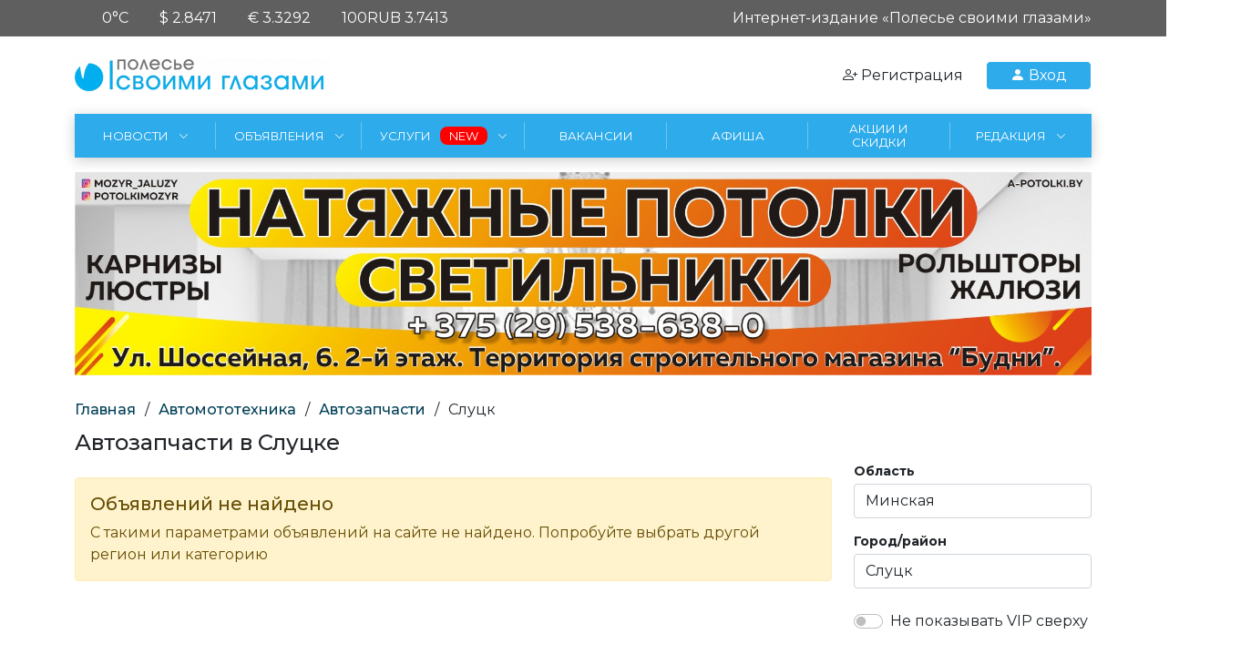

--- FILE ---
content_type: text/html; charset=utf-8
request_url: https://glaza.info/board/avtomototehnika/avtozapchasti/filter/city%7C154
body_size: 15338
content:
<!doctype html>
<html lang="ru" class="no-js">
	<head>
		<meta name="viewport" content="width=device-width, initial-scale=1">
		<title>Автозапчасти в Слуцке. Бесплатные объяыления.</title>
<meta name="charset" content="utf-8">
<meta name="title" content="Автозапчасти в Слуцке. Бесплатные объяыления.">
<meta name="description" content="Бесплатные объявления. Автозапчасти в Слуцке. Объявления о предложении, продаже, обмене, поиске, спросе, покупке на сайте Своими Глазами">
<meta name="keywords" content="">
<meta name="generator" content="DataLife Engine (https://dle-news.ru)">
<link rel="canonical" href="https://glaza.info/board/avtomototehnika/avtozapchasti/filter/city%7C154">
<link rel="alternate" type="application/rss+xml" title="" href="https://glaza.info/board/avtomototehnika/avtozapchasti/rss.xml">
<link rel="search" type="application/opensearchdescription+xml" title="Интернет-портал «Полесье своими глазами» | Бесплатные частные и коммерческие объявления" href="https://glaza.info/index.php?do=opensearch">
<meta property="twitter:card" content="summary">
<meta property="twitter:title" content="Автозапчасти в Слуцке. Бесплатные объяыления.">
<meta property="twitter:description" content="Бесплатные объявления. Автозапчасти в Слуцке. Объявления о предложении, продаже, обмене, поиске, спросе, покупке на сайте Своими Глазами">
<meta property="og:type" content="article">
<meta property="og:site_name" content="Интернет-портал «Полесье своими глазами» | Бесплатные частные и коммерческие объявления">
<meta property="og:title" content="Автозапчасти в Слуцке. Бесплатные объяыления.">
<meta property="og:description" content="Бесплатные объявления. Автозапчасти в Слуцке. Объявления о предложении, продаже, обмене, поиске, спросе, покупке на сайте Своими Глазами">
<link href="/engine/editor/css/default.css?v=1.3.16" rel="stylesheet" type="text/css">
<script src="/engine/classes/js/jquery3.js?v=1.3.16"></script>
<script src="/engine/classes/js/jqueryui3.js?v=1.3.16" defer></script>
<script src="/engine/classes/js/dle_js.js?v=1.3.16" defer></script>
<script type="application/ld+json">{"@context":"https://schema.org","@graph":[{"@type":"BreadcrumbList","@context":"https://schema.org/","itemListElement":[{"@type":"ListItem","position":1,"item":{"@id":"https://glaza.info/","name":"Главная"}},{"@type":"ListItem","position":2,"item":{"@id":"https://glaza.info/board/avtomototehnika/","name":"Автомототехника"}},{"@type":"ListItem","position":3,"item":{"@id":"https://glaza.info/board/avtomototehnika/avtozapchasti/","name":"Автозапчасти"}},{"@type":"ListItem","position":4,"item":{"@id":null,"name":"Слуцк"}}]}]}</script>
		<link rel="preconnect" href="https://fonts.googleapis.com">
		<link rel="preconnect" href="https://fonts.gstatic.com" crossorigin>
		<link href="https://fonts.googleapis.com/css2?family=Montserrat:wght@100;300;400;500;600;700;900&display=swap" rel="stylesheet">
		<link rel="stylesheet" href="/templates/maintemplate/css/bootstrap-icons.css">
		<link rel="stylesheet" href="/templates/maintemplate/css/swiper-bundle.min.css"/>
		
		
		
		<link rel="apple-touch-icon" sizes="57x57" href="https://glaza.info/uploads/images_cache/favicon_57x57.webp">
		<link rel="apple-touch-icon" sizes="60x60" href="https://glaza.info/uploads/images_cache/favicon_60x60.webp">
		<link rel="apple-touch-icon" sizes="72x72" href="https://glaza.info/uploads/images_cache/favicon_72x72.webp">
		<link rel="apple-touch-icon" sizes="76x76" href="https://glaza.info/uploads/images_cache/favicon_76x76.webp">
		<link rel="apple-touch-icon" sizes="114x114" href="https://glaza.info/uploads/images_cache/favicon_114x114.webp">
		<link rel="apple-touch-icon" sizes="120x120" href="https://glaza.info/uploads/images_cache/favicon_120x120.webp">
		<link rel="apple-touch-icon" sizes="144x144" href="https://glaza.info/uploads/images_cache/favicon_144x144.webp">
		<link rel="apple-touch-icon" sizes="152x152" href="https://glaza.info/uploads/images_cache/favicon_152x152.webp">
		<link rel="apple-touch-icon" sizes="180x180" href="https://glaza.info/uploads/images_cache/favicon_180x180.webp">
		<link rel="icon" type="image/png" sizes="192x192"  href="https://glaza.info/uploads/images_cache/favicon_192x192.webp">
		<link rel="icon" type="image/png" sizes="32x32" href="https://glaza.info/uploads/images_cache/favicon_32x32.webp">
		<link rel="icon" type="image/png" sizes="96x96" href="https://glaza.info/uploads/images_cache/favicon_96x96.webp">
		<link rel="icon" type="image/png" sizes="16x16" href="https://glaza.info/uploads/images_cache/favicon_16x16.webp">
		<link rel="manifest" href="/templates/maintemplate/img/favicon/manifest.json">
		<meta name="msapplication-TileColor" content="#ffffff">
		<meta name="msapplication-TileImage" content="https://glaza.info/uploads/images_cache/favicon_144x144.webp">
		<meta name="theme-color" content="#ffffff">
		
		
		
		<link href="/templates/maintemplate/css/bootstrap.min.css" rel="stylesheet" type="text/css">
		<link href="/templates/maintemplate/css/main.css?v=1.3.16" rel="stylesheet" type="text/css">
		
			
    
	<meta name="yandex-verification" content="799e34ba6b87c876" />
	<meta name="google-site-verification" content="R5v9OEl-3wkqScJ4D_pDyagtr2QJ_a5LmrMfb-HiE4s" />
	<!-- Yandex.Metrika counter -->
	<script type="text/javascript" >
	   (function(m,e,t,r,i,k,a){m[i]=m[i]||function(){(m[i].a=m[i].a||[]).push(arguments)};
	   m[i].l=1*new Date();k=e.createElement(t),a=e.getElementsByTagName(t)[0],k.async=1,k.src=r,a.parentNode.insertBefore(k,a)})
	   (window, document, "script", "https://mc.yandex.ru/metrika/tag.js", "ym");

	   ym(62607757, "init", {
			clickmap:true,
			trackLinks:true,
			accurateTrackBounce:true,
			webvisor:true
	   });
	</script>
	<noscript><div><img src="https://mc.yandex.ru/watch/62607757" style="position:absolute; left:-9999px;" alt="" /></div></noscript>
	<!-- /Yandex.Metrika counter -->
      <!-- Global site tag (gtag.js) - Google Analytics -->
<script async src="https://www.googletagmanager.com/gtag/js?id=UA-130042958-4"></script>
<script>
  window.dataLayer = window.dataLayer || [];
  function gtag(){dataLayer.push(arguments);}
  gtag('js', new Date());

  gtag('config', 'UA-130042958-4');
</script>
	</head>
	<body class="cat">
		<header>
	<div class="top-header d-none d-md-block">
		<div class="container">
			<div class="row">
				
				<div class="col-md-6">
					<div class="text-end text-lg-start"><div class='weather-header'><span><div class='icon' style='background-image: url(/uploads/weather/.png)' alt=''></div>0°C</span><span>$ 2.8471</span><span>€ 3.3292</span><span>100RUB 3.7413</span></div></div>
				</div>
				<div class="col-md-6">
					<div class="text-end">Интернет-издание «Полесье своими глазами»</div>
				</div>
			</div>
			
			
		</div>
	</div>
	<div class="top-panel">
		<div class="container d-flex align-items-center justify-content-between">
			<div class="logo">
				<a href="/"><img src="/uploads/images_cache/1663757368_logo_280.webp" alt="logo glaza.info"></a>
			</div>
			<div class="account d-flex align-items-center">
				
				
				
				<a class="register d-none d-md-inline-block" href="/index.php?do=register">
					<i class="bi bi-person-plus"></i> <span>Регистрация</span>
				</a>
				<div class="login btn-login btn-primary" data-bs-toggle="modal" data-bs-target="#loginModal">
					<i class="bi bi-person-fill"></i> Вход
				</div>
				
				
				
				
				<div class="menu-btn d-xl-none">
					<span></span>
					<span></span>
					<span></span>
					<span></span>
				</div>
			</div>
			
		</div>
		
	</div>
	<nav class="top-menu d-none d-xl-block">
		<div class="container">
		

<ul class="menu-list">

<li id="menulist-item-3">
		<a href="/news/"><span>Новости</span><i class="bi bi-chevron-right"></i></a>

				<ul><li id="menulist-item-334">
		<a href="/news/avto/"><span>Автоновости</span></a>

				

	</li><li id="menulist-item-335">
		<a href="/news/oficial/"><span>Официальный Мозырь</span></a>

				

	</li><li id="menulist-item-336">
		<a href="/news/opinions/"><span>Люди и мнения</span></a>

				

	</li><li id="menulist-item-331">
		<a href="/news/events/"><span>События</span></a>

				

	</li><li id="menulist-item-332">
		<a href="/news/accident/"><span>Происшествия</span></a>

				

	</li><li id="menulist-item-333">
		<a href="/news/kultura-i-sport/"><span>Культура и спорт</span></a>

				

	</li></ul>

	</li><li id="menulist-item-2">
		<a href="/board/"><span>Объявления</span><i class="bi bi-chevron-right"></i></a>

				<ul><li id="menulist-item-239">
		<a href="/board/nedvizhimost/"><span>Недвижимость</span><i class="bi bi-chevron-right"></i></a>

				<ul><li id="menulist-item-341">
		<a href="/board/nedvizhimost/hotels/"><span>Гостиничные комплекты</span></a>

				

	</li><li id="menulist-item-240">
		<a href="/board/nedvizhimost/arenda-na-sutki/"><span>Квартиры на сутки</span></a>

				

	</li><li id="menulist-item-241">
		<a href="/board/nedvizhimost/kvartiry-komnaty/"><span>Квартиры, комнаты</span></a>

				

	</li><li id="menulist-item-242">
		<a href="/board/nedvizhimost/doma-kottedzhi-dachi-uchastki/"><span>Дома, коттеджи, дачи, участки</span></a>

				

	</li><li id="menulist-item-243">
		<a href="/board/nedvizhimost/garazhi/"><span>Гаражи</span></a>

				

	</li><li id="menulist-item-244">
		<a href="/board/nedvizhimost/kommercheskaja-nedvizhimost/"><span>Коммерческая недвижимость</span></a>

				

	</li></ul>

	</li><li id="menulist-item-227">
		<a href="/board/trudoustrojstvo-i-obuchenie/"><span>Трудоустройство и обучение</span><i class="bi bi-chevron-right"></i></a>

				<ul><li id="menulist-item-228">
		<a href="/board/trudoustrojstvo-i-obuchenie/ischu-rabotu/"><span>Ищу работу</span></a>

				

	</li><li id="menulist-item-229">
		<a href="/board/trudoustrojstvo-i-obuchenie/trebujutsja-na-rabotu/"><span>Требуются на работу</span></a>

				

	</li><li id="menulist-item-230">
		<a href="/board/trudoustrojstvo-i-obuchenie/kursy-obuchenie/"><span>Курсы, обучение</span></a>

				

	</li><li id="menulist-item-231">
		<a href="/board/trudoustrojstvo-i-obuchenie/find-trudo/"><span>Нуждаюсь в услугах</span></a>

				

	</li></ul>

	</li><li id="menulist-item-216">
		<a href="/board/avtomototehnika/"><span>Автомототехника</span><i class="bi bi-chevron-right"></i></a>

				<ul><li id="menulist-item-223">
		<a href="/board/avtomototehnika/legkovye-a-m-i-minivjeny/"><span>Легковые а/м и минивэны</span></a>

				

	</li><li id="menulist-item-222">
		<a href="/board/avtomototehnika/gruzoviki-avtobusy/"><span>Грузовики, автобусы</span></a>

				

	</li><li id="menulist-item-220">
		<a href="/board/avtomototehnika/avtozapchasti/"><span>Автозапчасти</span></a>

				

	</li><li id="menulist-item-219">
		<a href="/board/avtomototehnika/avtoaksessuary/"><span>Автоаксессуары</span></a>

				

	</li><li id="menulist-item-221">
		<a href="/board/avtomototehnika/shiny-i-diski/"><span>Шины и диски</span></a>

				

	</li><li id="menulist-item-217">
		<a href="/board/avtomototehnika/gruzo-passazhiroperevozki/"><span>Грузо-пассажироперевозки</span></a>

				

	</li><li id="menulist-item-218">
		<a href="/board/avtomototehnika/kommercheskie-uslugi/"><span>Коммерческие услуги</span></a>

				

	</li><li id="menulist-item-224">
		<a href="/board/avtomototehnika/motocikly-skutery/"><span>Мотоциклы, скутеры</span></a>

				

	</li><li id="menulist-item-225">
		<a href="/board/avtomototehnika/selhoz-i-spectehnika/"><span>Сельхоз. и спецтехника</span></a>

				

	</li><li id="menulist-item-226">
		<a href="/board/avtomototehnika/service-auto-moto-technica/"><span>Нуждаюсь в услугах</span></a>

				

	</li></ul>

	</li><li id="menulist-item-259">
		<a href="/board/bytovaja-tehnika-i-jelektronika/"><span>Бытовая техника и электроника</span><i class="bi bi-chevron-right"></i></a>

				<ul><li id="menulist-item-266">
		<a href="/board/bytovaja-tehnika-i-jelektronika/holodilniki/"><span>Холодильники</span></a>

				

	</li><li id="menulist-item-267">
		<a href="/board/bytovaja-tehnika-i-jelektronika/stiralnye-mashiny/"><span>Стиральные машины</span></a>

				

	</li><li id="menulist-item-264">
		<a href="/board/bytovaja-tehnika-i-jelektronika/tehnika-dlja-kuhni/"><span>Техника для кухни</span></a>

				

	</li><li id="menulist-item-261">
		<a href="/board/bytovaja-tehnika-i-jelektronika/shvejnye-mashinki/"><span>Швейные машинки</span></a>

				

	</li><li id="menulist-item-265">
		<a href="/board/bytovaja-tehnika-i-jelektronika/foto-i-videokamery/"><span>Фото- и видеокамеры</span></a>

				

	</li><li id="menulist-item-262">
		<a href="/board/bytovaja-tehnika-i-jelektronika/torgovoe-oborudovanie/"><span>Торговое оборудование</span></a>

				

	</li><li id="menulist-item-263">
		<a href="/board/bytovaja-tehnika-i-jelektronika/tele-video-dvd/"><span>Теле-видео-DVD</span></a>

				

	</li><li id="menulist-item-268">
		<a href="/board/bytovaja-tehnika-i-jelektronika/radiodetali/"><span>Радиодетали</span></a>

				

	</li><li id="menulist-item-269">
		<a href="/board/bytovaja-tehnika-i-jelektronika/bytovaja-tehnika-raznoe/"><span>Бытовая техника - разное</span></a>

				

	</li><li id="menulist-item-270">
		<a href="/board/bytovaja-tehnika-i-jelektronika/audio/"><span>Аудио</span></a>

				

	</li><li id="menulist-item-260">
		<a href="/board/bytovaja-tehnika-i-jelektronika/service-tech/"><span>Коммерческие услуги</span></a>

				

	</li><li id="menulist-item-271">
		<a href="/board/bytovaja-tehnika-i-jelektronika/servicefindel/"><span>Нуждаюсь в услугах</span></a>

				

	</li></ul>

	</li><li id="menulist-item-278">
		<a href="/board/kompjutery-i-orgtehnika/"><span>Компьютеры и оргтехника</span><i class="bi bi-chevron-right"></i></a>

				<ul><li id="menulist-item-280">
		<a href="/board/kompjutery-i-orgtehnika/nastolnye-pk-i-noutbuki/"><span>Настольные ПК и ноутбуки</span></a>

				

	</li><li id="menulist-item-281">
		<a href="/board/kompjutery-i-orgtehnika/komplektujuschie-i-aksessuary/"><span>Комплектующие и аксессуары</span></a>

				

	</li><li id="menulist-item-279">
		<a href="/board/kompjutery-i-orgtehnika/igrovye-pristavki/"><span>Игровые приставки</span></a>

				

	</li><li id="menulist-item-282">
		<a href="/board/kompjutery-i-orgtehnika/orgtehnika/"><span>Оргтехника</span></a>

				

	</li><li id="menulist-item-283">
		<a href="/board/kompjutery-i-orgtehnika/service-pc-find/"><span>Нуждаюсь в услугах</span></a>

				

	</li></ul>

	</li><li id="menulist-item-232">
		<a href="/board/stroitelstvo-i-remont/"><span>Строительство и ремонт</span><i class="bi bi-chevron-right"></i></a>

				<ul><li id="menulist-item-237">
		<a href="/board/stroitelstvo-i-remont/strojmaterialy/"><span>Стройматериалы</span></a>

				

	</li><li id="menulist-item-236">
		<a href="/board/stroitelstvo-i-remont/jelektroinstrument-i-oborudovanie/"><span>Электроинструмент и оборудование</span></a>

				

	</li><li id="menulist-item-235">
		<a href="/board/stroitelstvo-i-remont/santehnika-i-otoplenie/"><span>Сантехника и отопление</span></a>

				

	</li><li id="menulist-item-233">
		<a href="/board/stroitelstvo-i-remont/uslugi-spectehniki/"><span>Услуги спецтехники</span></a>

				

	</li><li id="menulist-item-234">
		<a href="/board/stroitelstvo-i-remont/service-stroyka/"><span>Коммерческие услуги</span></a>

				

	</li><li id="menulist-item-238">
		<a href="/board/stroitelstvo-i-remont/find-service-stroyka/"><span>Нуждаюсь в услугах</span></a>

				

	</li></ul>

	</li><li id="menulist-item-272">
		<a href="/board/sredstva-svjazi/"><span>Средства связи</span><i class="bi bi-chevron-right"></i></a>

				<ul><li id="menulist-item-276">
		<a href="/board/sredstva-svjazi/mobilnye-telefony-smartfony/"><span>Мобильные телефоны, смартфоны</span></a>

				

	</li><li id="menulist-item-275">
		<a href="/board/sredstva-svjazi/planshety/"><span>Планшеты</span></a>

				

	</li><li id="menulist-item-274">
		<a href="/board/sredstva-svjazi/stacionarnye-telefony/"><span>Стационарные телефоны</span></a>

				

	</li><li id="menulist-item-273">
		<a href="/board/sredstva-svjazi/aks-phone/"><span>Аксессуары</span></a>

				

	</li><li id="menulist-item-277">
		<a href="/board/sredstva-svjazi/servicefindsv/"><span>Нуждаюсь в услугах</span></a>

				

	</li></ul>

	</li><li id="menulist-item-322">
		<a href="/board/uslugi/"><span>Услуги</span><i class="bi bi-chevron-right"></i></a>

				<ul><li id="menulist-item-340">
		<a href="/board/uslugi/dizajnerskie-uslugi/"><span>Дизайнерские услуги</span></a>

				

	</li><li id="menulist-item-323">
		<a href="/board/uslugi/juridicheskie-uslugi/"><span>Юридические услуги</span></a>

				

	</li><li id="menulist-item-342">
		<a href="/board/uslugi/buhservice/"><span>Бухгалтерские услуги</span></a>

				

	</li><li id="menulist-item-324">
		<a href="/board/uslugi/kliningovaja-kompanija/"><span>Клининговая компания</span></a>

				

	</li><li id="menulist-item-325">
		<a href="/board/uslugi/ritualnye-uslugi/"><span>Ритуальные услуги</span></a>

				

	</li><li id="menulist-item-326">
		<a href="/board/uslugi/stomatologicheskie-uslugi/"><span>Стоматологические услуги</span></a>

				

	</li></ul>

	</li><li id="menulist-item-284">
		<a href="/board/detskij-mir/"><span>Детский мир</span><i class="bi bi-chevron-right"></i></a>

				<ul><li id="menulist-item-285">
		<a href="/board/detskij-mir/detskie-velosipedy/"><span>Детские велосипеды</span></a>

				

	</li><li id="menulist-item-286">
		<a href="/board/detskij-mir/detskie-koljaski/"><span>Детские коляски</span></a>

				

	</li><li id="menulist-item-288">
		<a href="/board/detskij-mir/igrushki/"><span>Игрушки</span></a>

				

	</li><li id="menulist-item-289">
		<a href="/board/detskij-mir/mebel-dlja-detej/"><span>Мебель для детей</span></a>

				

	</li><li id="menulist-item-290">
		<a href="/board/detskij-mir/detskaja-odezhda-i-obuv/"><span>Детская одежда и обувь</span></a>

				

	</li><li id="menulist-item-287">
		<a href="/board/detskij-mir/dlja-detej-raznoe/"><span>Для детей - разное</span></a>

				

	</li><li id="menulist-item-291">
		<a href="/board/detskij-mir/service-children-find/"><span>Нуждаюсь в услугах</span></a>

				

	</li></ul>

	</li><li id="menulist-item-292">
		<a href="/board/torzhestva-zdorove-moda/"><span>Торжества, здоровье, мода</span><i class="bi bi-chevron-right"></i></a>

				<ul><li id="menulist-item-293">
		<a href="/board/torzhestva-zdorove-moda/atele/"><span>Ателье</span></a>

				

	</li><li id="menulist-item-294">
		<a href="/board/torzhestva-zdorove-moda/salon-krasoty/"><span>Бьюти-сфера</span></a>

				

	</li><li id="menulist-item-295">
		<a href="/board/torzhestva-zdorove-moda/ozdorovitelnyj-massazh/"><span>Оздоровительный массаж</span></a>

				

	</li><li id="menulist-item-296">
		<a href="/board/torzhestva-zdorove-moda/galantereja-tkani/"><span>Галантерея, ткани</span></a>

				

	</li><li id="menulist-item-297">
		<a href="/board/torzhestva-zdorove-moda/medicina-kosmetika/"><span>Медицина, косметика</span></a>

				

	</li><li id="menulist-item-298">
		<a href="/board/torzhestva-zdorove-moda/odezhda-i-obuv/"><span>Одежда и обувь</span></a>

				

	</li><li id="menulist-item-299">
		<a href="/board/torzhestva-zdorove-moda/svadebnye-aksessuary/"><span>Свадебные аксессуары</span></a>

				

	</li><li id="menulist-item-300">
		<a href="/board/torzhestva-zdorove-moda/juvelirnye-izdelija-i-ukrashenija/"><span>Ювелирные изделия и украшения</span></a>

				

	</li><li id="menulist-item-301">
		<a href="/board/torzhestva-zdorove-moda/service-krasota-find/"><span>Нуждаюсь в услугах</span></a>

				

	</li></ul>

	</li><li id="menulist-item-302">
		<a href="/board/sport-aktivnyj-otdyh/"><span>Спорт, активный отдых</span><i class="bi bi-chevron-right"></i></a>

				<ul><li id="menulist-item-303">
		<a href="/board/sport-aktivnyj-otdyh/turisticheskie-uslugi/"><span>Туристические услуги</span></a>

				

	</li><li id="menulist-item-304">
		<a href="/board/sport-aktivnyj-otdyh/ohota-rybalka/"><span>Охота, рыбалка</span></a>

				

	</li><li id="menulist-item-305">
		<a href="/board/sport-aktivnyj-otdyh/sport-turizm/"><span>Спорт, туризм</span></a>

				

	</li><li id="menulist-item-306">
		<a href="/board/sport-aktivnyj-otdyh/velosipedy-samokaty-giroskutery/"><span>Велосипеды, самокаты, гироскутеры</span></a>

				

	</li><li id="menulist-item-307">
		<a href="/board/sport-aktivnyj-otdyh/service-sport-find/"><span>Нуждаюсь в услугах</span></a>

				

	</li></ul>

	</li><li id="menulist-item-308">
		<a href="/board/zhivotnyj-i-rastitelnyj-mir/"><span>Животный и растительный мир</span><i class="bi bi-chevron-right"></i></a>

				<ul><li id="menulist-item-309">
		<a href="/board/zhivotnyj-i-rastitelnyj-mir/vjazka-zhivotnyh/"><span>Вязка животных</span></a>

				

	</li><li id="menulist-item-310">
		<a href="/board/zhivotnyj-i-rastitelnyj-mir/domashnie-pitomcy/"><span>Домашние питомцы</span></a>

				

	</li><li id="menulist-item-311">
		<a href="/board/zhivotnyj-i-rastitelnyj-mir/aksessuary/"><span>Аксессуары для питомцев</span></a>

				

	</li><li id="menulist-item-312">
		<a href="/board/zhivotnyj-i-rastitelnyj-mir/komnatnye-rastenija/"><span>Комнатные растения</span></a>

				

	</li><li id="menulist-item-313">
		<a href="/board/zhivotnyj-i-rastitelnyj-mir/uslugi-v-razdele-find/"><span>Нуждаюсь в услугах</span></a>

				

	</li></ul>

	</li><li id="menulist-item-314">
		<a href="/board/hobbi-kontakty/"><span>Хобби, контакты</span><i class="bi bi-chevron-right"></i></a>

				<ul><li id="menulist-item-315">
		<a href="/board/hobbi-kontakty/aktikvariat-kollekcii/"><span>Антиквариат, коллекции</span></a>

				

	</li><li id="menulist-item-316">
		<a href="/board/hobbi-kontakty/knigi-i-zhurnaly/"><span>Книги и журналы</span></a>

				

	</li><li id="menulist-item-317">
		<a href="/board/hobbi-kontakty/muzykalnye-instrumenty/"><span>Музыкальные инструменты</span></a>

				

	</li><li id="menulist-item-318">
		<a href="/board/hobbi-kontakty/uvlechenija/"><span>Увлечения</span></a>

				

	</li><li id="menulist-item-319">
		<a href="/board/hobbi-kontakty/uslugi-hobbi-find/"><span>Нуждаюсь в услугах</span></a>

				

	</li><li id="menulist-item-320">
		<a href="/board/hobbi-kontakty/bjuro-nahodok/"><span>Бюро находок</span></a>

				

	</li><li id="menulist-item-321">
		<a href="/board/hobbi-kontakty/personalnye-soobschenija/"><span>Персональные сообщения</span></a>

				

	</li></ul>

	</li><li id="menulist-item-245">
		<a href="/board/mebel-i-interer/"><span>Мебель и интерьер</span><i class="bi bi-chevron-right"></i></a>

				<ul><li id="menulist-item-246">
		<a href="/board/mebel-i-interer/remont-i-restavracija-mebeli/"><span>Ремонт и реставрация мебели</span></a>

				

	</li><li id="menulist-item-247">
		<a href="/board/mebel-i-interer/osveschenie-zerkala/"><span>Освещение, зеркала</span></a>

				

	</li><li id="menulist-item-248">
		<a href="/board/mebel-i-interer/mebel/"><span>Мебель</span></a>

				

	</li><li id="menulist-item-249">
		<a href="/board/mebel-i-interer/kovry-shtory-zhaljuzi/"><span>Ковры, шторы, жалюзи</span></a>

				

	</li><li id="menulist-item-250">
		<a href="/board/mebel-i-interer/posuda-kuhonnaja-utvar/"><span>Посуда, кухонная утварь</span></a>

				

	</li><li id="menulist-item-251">
		<a href="/board/mebel-i-interer/predmety-interera/"><span>Предметы интерьера</span></a>

				

	</li><li id="menulist-item-252">
		<a href="/board/mebel-i-interer/service-mebel-find/"><span>Нуждаюсь в услугах</span></a>

				

	</li></ul>

	</li><li id="menulist-item-253">
		<a href="/board/selskoe-hozjajstvo/"><span>Сельское хозяйство</span><i class="bi bi-chevron-right"></i></a>

				<ul><li id="menulist-item-256">
		<a href="/board/selskoe-hozjajstvo/instrumenty-zootovary/"><span>Инструменты, хозтовары</span></a>

				

	</li><li id="menulist-item-257">
		<a href="/board/selskoe-hozjajstvo/dacha-sad-i-ogorod/"><span>Дача, сад и огород</span></a>

				

	</li><li id="menulist-item-258">
		<a href="/board/selskoe-hozjajstvo/service-sh-2/"><span>Нуждаюсь в услугах</span></a>

				

	</li><li id="menulist-item-254">
		<a href="/board/selskoe-hozjajstvo/produkty/"><span>Продукты</span></a>

				

	</li><li id="menulist-item-255">
		<a href="/board/selskoe-hozjajstvo/s-h-zhivotnye/"><span>С/х животные</span></a>

				

	</li></ul>

	</li></ul>

	</li><li id="menulist-item-337">
		<a href="/services/"><span>Услуги</span><i class="bi bi-chevron-right"></i></a>

				<ul><li id="menulist-item-338">
		<a href="/services/tasks/"><span>Заказы</span></a>

				

	</li><li id="menulist-item-339">
		<a href="/services/profiles/"><span>Исполнители</span></a>

				

	</li></ul>

	</li><li id="menulist-item-1">
		<a href="/board/trudoustrojstvo-i-obuchenie/trebujutsja-na-rabotu/filter/city%7C62"><span>Вакансии</span></a>

				

	</li><li id="menulist-item-330">
		<a href="/afisha/"><span>Афиша</span></a>

				

	</li><li id="menulist-item-327">
		<a href="/sales/"><span>Акции и скидки</span></a>

				

	</li><li id="menulist-item-4">
		<a href="/contacts.html"><span>Редакция</span><i class="bi bi-chevron-right"></i></a>

				<ul><li id="menulist-item-329">
		<a href="/advertising.html"><span>Реклама на сайте</span></a>

				

	</li><li id="menulist-item-328">
		<a href="/contacts.html"><span>Контакты редакции</span></a>

				

	</li></ul>

	</li>

</ul>




	
		</div>
	</nav>

</header>
		<main>
			
			
			
				
					
					<div class="container mt-3 mb-3">
					<div class="dle_b_main" data-dlebid="140" data-dlebviews="yes" data-dlebclicks="yes" ><a href="https://a-potolki.by/" target="_blank">
    <img data-src="/uploads/banner/Kozincev_main (1).jpg" alt="">

</a></div>
					</div>
					
					
				
				
					<div class="speedbar">
	<div class="container">
	<a href="https://glaza.info/">Главная</a><span class="separator">/</span><a href="https://glaza.info/board/avtomototehnika/">Автомототехника</a><span class="separator">/</span><a href="https://glaza.info/board/avtomototehnika/avtozapchasti/">Автозапчасти</a><span class="separator">/</span>Слуцк
	</div>
</div>
				
				
				
				
				
				
				
				
					
					
					<div class="container">
						<div class="row">
							<div class="col-12">
								<div class="page-header">
									<h1 class="h4">Автозапчасти в Слуцке</h1>
								</div>
							</div>
							<div class="col-lg-9 mt-3" id="content">
								
								
								
								
<div class="alert alert-warning" role="alert">
	  <h5>Объявлений не найдено</h5>
	  <p class="mb-0">С такими параметрами объявлений на сайте не найдено. Попробуйте выбрать другой регион или категорию</p>
	</div>
	

								
							</div>
							<div class="col-lg-3">
								
								<div class="sticky">
								<div id="board-filter">
	<form class="dle-filter" method="post">
		<input type="hidden" name="category" value="112">
		<h5 class="d-lg-none mb-4">Фильтр объявлений</h5>
		
		<label class="small d-block mb-1"><b>Область</b></label>
		
		<select id="f-oblast" name="region" class="form-control mb-3">
			<option value='all'>Вся Беларусь</option>
<option  value='56'>Гомельская</option>
<option selected value='57'>Минская</option>
<option  value='58'>Брестская</option>
<option  value='59'>Витебская</option>
<option  value='60'>Гродненская</option>
<option  value='61'>Могилёвская</option>
			
		</select>
		<label class="small d-block mb-1"><b>Город/район</b></label>
		<select id="f-city" name="city" class="form-control mb-3" >
			<option value='all'>Вся область</option>
<option  value='65'>Минск</option>
<option  value='139'>Борисов</option>
<option  value='156'>Солигорск</option>
<option  value='151'>Молодечно</option>
<option  value='142'>Дзержинск</option>
<option  value='143'>Жодино</option>
<option  value='159'>Узда</option>
<option  value='145'>Клецк</option>
<option  value='146'>Копыль</option>
<option selected value='154'>Слуцк</option>
<option  value='147'>Крупки</option>
<option  value='149'>Любань</option>
<option  value='152'>Мядель</option>
<option  value='161'>Червень</option>
<option  value='160'>Фаниполь</option>
<option  value='148'>Логойск</option>
<option  value='153'>Несвиж</option>
<option  value='158'>Столбцы</option>
<option  value='140'>Вилейка</option>
<option  value='144'>Заславль</option>
<option  value='138'>Березино</option>
<option  value='141'>Воложин</option>
<option  value='155'>Смолевичи</option>
<option  value='150'>Марьина Горка</option>
<option  value='157'>Старые Дороги</option>
			
		</select>
		
		
		<div class="form-check form-switch mt-4 mb-4">
		  <input class="form-check-input" name="viptop" value="1" type="checkbox" id="filterviptop"  >
		  <label class="form-check-label" for="filterviptop">Не показывать VIP сверху</label>
		</div>
		<label class="small d-block mb-1"><b>Тип объявления</b></label>
		<select id="f-type" name="type" class="form-control mb-3">
			<option value=''>Любое объявление</option><option value='Продам' >Продам</option><option value='Куплю' >Куплю</option><option value='Меняю' >Меняю</option><option value='Приму' >Приму</option><option value='Отдам' >Отдам</option><option value='Предлагаю' >Предлагаю</option>
			
		</select>
		
		<button type="submit" class="btn btn-primary w-100">Показать 0 объявлений</button> 
		
		
		
		<!-- <button type="reset" class="btn btn-transparent btn-reset w-100"><i class="bi bi-plus"></i>Очистить фильтры</button> -->
	</form>
	<script>
		
	</script>
</div>
								

<div class="accordion accordion-flush mt-4" id="accordionFlushExample">
  


<div class="accordion-item">
    <h2 class="accordion-header" id="flush-headingOne-198">
      <button class="ps-0 accordion-button collapsed" type="button" data-bs-toggle="collapse" data-bs-target="#flush-collapseOne-198" aria-expanded="false" aria-controls="flush-collapseOne-198">
        Недвижимость
      </button>
    </h2>
    
	
	<div id="flush-collapseOne-198" class="accordion-collapse collapse " aria-labelledby="flush-headingOne" data-bs-parent="#accordionFlushExample">
		<div class="ps-0 accordion-body">
		 <div><a href="https://glaza.info/board/nedvizhimost/"><b>Недвижимость</b></a></div>
		
  
  <div><a href="https://glaza.info/board/nedvizhimost/hotels/">Гостиничные комплекты</a></div>
  
  
  <div><a href="https://glaza.info/board/nedvizhimost/arenda-na-sutki/">Квартиры на сутки</a></div>
  
  
  <div><a href="https://glaza.info/board/nedvizhimost/kvartiry-komnaty/">Квартиры, комнаты</a></div>
  
  
  <div><a href="https://glaza.info/board/nedvizhimost/doma-kottedzhi-dachi-uchastki/">Дома, коттеджи, дачи, участки</a></div>
  
  
  <div><a href="https://glaza.info/board/nedvizhimost/garazhi/">Гаражи</a></div>
  
  
  <div><a href="https://glaza.info/board/nedvizhimost/kommercheskaja-nedvizhimost/">Коммерческая недвижимость</a></div>
  
		</div>
	</div>
  </div>
  
  
<div class="accordion-item">
    <h2 class="accordion-header" id="flush-headingOne-110">
      <button class="ps-0 accordion-button collapsed" type="button" data-bs-toggle="collapse" data-bs-target="#flush-collapseOne-110" aria-expanded="false" aria-controls="flush-collapseOne-110">
        Автомототехника
      </button>
    </h2>
    
	
	<div id="flush-collapseOne-110" class="accordion-collapse collapse " aria-labelledby="flush-headingOne" data-bs-parent="#accordionFlushExample">
		<div class="ps-0 accordion-body">
		 <div><a href="https://glaza.info/board/avtomototehnika/"><b>Автомототехника</b></a></div>
		
  
  <div><a href="https://glaza.info/board/avtomototehnika/legkovye-a-m-i-minivjeny/">Легковые а/м и минивэны</a></div>
  
  
  <div><a href="https://glaza.info/board/avtomototehnika/motocikly-skutery/">Мотоциклы, скутеры</a></div>
  
  
  <div><a href="https://glaza.info/board/avtomototehnika/gruzoviki-avtobusy/">Грузовики, автобусы</a></div>
  
  
  <div><a href="https://glaza.info/board/avtomototehnika/shiny-i-diski/">Шины и диски</a></div>
  
  
  <div><a href="https://glaza.info/board/avtomototehnika/avtoaksessuary/">Автоаксессуары</a></div>
  
  
  <div><a href="https://glaza.info/board/avtomototehnika/avtozapchasti/">Автозапчасти</a></div>
  
  
  <div><a href="https://glaza.info/board/avtomototehnika/selhoz-i-spectehnika/">Сельхоз. и спецтехника</a></div>
  
  
  <div><a href="https://glaza.info/board/avtomototehnika/gruzo-passazhiroperevozki/">Грузо-пассажироперевозки</a></div>
  
  
  <div><a href="https://glaza.info/board/avtomototehnika/kommercheskie-uslugi/">Коммерческие услуги</a></div>
  
  
  <div><a href="https://glaza.info/board/avtomototehnika/service-auto-moto-technica/">Нуждаюсь в услугах</a></div>
  
		</div>
	</div>
  </div>
  
  
<div class="accordion-item">
    <h2 class="accordion-header" id="flush-headingOne-173">
      <button class="ps-0 accordion-button collapsed" type="button" data-bs-toggle="collapse" data-bs-target="#flush-collapseOne-173" aria-expanded="false" aria-controls="flush-collapseOne-173">
        Бытовая техника и электроника
      </button>
    </h2>
    
	
	<div id="flush-collapseOne-173" class="accordion-collapse collapse " aria-labelledby="flush-headingOne" data-bs-parent="#accordionFlushExample">
		<div class="ps-0 accordion-body">
		 <div><a href="https://glaza.info/board/bytovaja-tehnika-i-jelektronika/"><b>Бытовая техника и электроника</b></a></div>
		
  
  <div><a href="https://glaza.info/board/bytovaja-tehnika-i-jelektronika/tele-video-dvd/">Теле-видео-DVD</a></div>
  
  
  <div><a href="https://glaza.info/board/bytovaja-tehnika-i-jelektronika/tehnika-dlja-kuhni/">Техника для кухни</a></div>
  
  
  <div><a href="https://glaza.info/board/bytovaja-tehnika-i-jelektronika/audio/">Аудио</a></div>
  
  
  <div><a href="https://glaza.info/board/bytovaja-tehnika-i-jelektronika/shvejnye-mashinki/">Швейные машинки</a></div>
  
  
  <div><a href="https://glaza.info/board/bytovaja-tehnika-i-jelektronika/foto-i-videokamery/">Фото- и видеокамеры</a></div>
  
  
  <div><a href="https://glaza.info/board/bytovaja-tehnika-i-jelektronika/radiodetali/">Радиодетали</a></div>
  
  
  <div><a href="https://glaza.info/board/bytovaja-tehnika-i-jelektronika/holodilniki/">Холодильники</a></div>
  
  
  <div><a href="https://glaza.info/board/bytovaja-tehnika-i-jelektronika/stiralnye-mashiny/">Стиральные машины</a></div>
  
  
  <div><a href="https://glaza.info/board/bytovaja-tehnika-i-jelektronika/torgovoe-oborudovanie/">Торговое оборудование</a></div>
  
  
  <div><a href="https://glaza.info/board/bytovaja-tehnika-i-jelektronika/bytovaja-tehnika-raznoe/">Бытовая техника - разное</a></div>
  
  
  <div><a href="https://glaza.info/board/bytovaja-tehnika-i-jelektronika/service-tech/">Коммерческие услуги</a></div>
  
  
  <div><a href="https://glaza.info/board/bytovaja-tehnika-i-jelektronika/servicefindel/">Нуждаюсь в услугах</a></div>
  
		</div>
	</div>
  </div>
  
  
<div class="accordion-item">
    <h2 class="accordion-header" id="flush-headingOne-161">
      <button class="ps-0 accordion-button collapsed" type="button" data-bs-toggle="collapse" data-bs-target="#flush-collapseOne-161" aria-expanded="false" aria-controls="flush-collapseOne-161">
        Компьютеры и оргтехника
      </button>
    </h2>
    
	
	<div id="flush-collapseOne-161" class="accordion-collapse collapse " aria-labelledby="flush-headingOne" data-bs-parent="#accordionFlushExample">
		<div class="ps-0 accordion-body">
		 <div><a href="https://glaza.info/board/kompjutery-i-orgtehnika/"><b>Компьютеры и оргтехника</b></a></div>
		
  
  <div><a href="https://glaza.info/board/kompjutery-i-orgtehnika/nastolnye-pk-i-noutbuki/">Настольные ПК и ноутбуки</a></div>
  
  
  <div><a href="https://glaza.info/board/kompjutery-i-orgtehnika/komplektujuschie-i-aksessuary/">Комплектующие и аксессуары</a></div>
  
  
  <div><a href="https://glaza.info/board/kompjutery-i-orgtehnika/igrovye-pristavki/">Игровые приставки</a></div>
  
  
  <div><a href="https://glaza.info/board/kompjutery-i-orgtehnika/orgtehnika/">Оргтехника</a></div>
  
  
  <div><a href="https://glaza.info/board/kompjutery-i-orgtehnika/service-pc-find/">Нуждаюсь в услугах</a></div>
  
		</div>
	</div>
  </div>
  
  
<div class="accordion-item">
    <h2 class="accordion-header" id="flush-headingOne-167">
      <button class="ps-0 accordion-button collapsed" type="button" data-bs-toggle="collapse" data-bs-target="#flush-collapseOne-167" aria-expanded="false" aria-controls="flush-collapseOne-167">
        Средства связи
      </button>
    </h2>
    
	
	<div id="flush-collapseOne-167" class="accordion-collapse collapse " aria-labelledby="flush-headingOne" data-bs-parent="#accordionFlushExample">
		<div class="ps-0 accordion-body">
		 <div><a href="https://glaza.info/board/sredstva-svjazi/"><b>Средства связи</b></a></div>
		
  
  <div><a href="https://glaza.info/board/sredstva-svjazi/mobilnye-telefony-smartfony/">Мобильные телефоны, смартфоны</a></div>
  
  
  <div><a href="https://glaza.info/board/sredstva-svjazi/planshety/">Планшеты</a></div>
  
  
  <div><a href="https://glaza.info/board/sredstva-svjazi/aks-phone/">Аксессуары</a></div>
  
  
  <div><a href="https://glaza.info/board/sredstva-svjazi/stacionarnye-telefony/">Стационарные телефоны</a></div>
  
  
  <div><a href="https://glaza.info/board/sredstva-svjazi/servicefindsv/">Нуждаюсь в услугах</a></div>
  
		</div>
	</div>
  </div>
  
  
<div class="accordion-item">
    <h2 class="accordion-header" id="flush-headingOne-119">
      <button class="ps-0 accordion-button collapsed" type="button" data-bs-toggle="collapse" data-bs-target="#flush-collapseOne-119" aria-expanded="false" aria-controls="flush-collapseOne-119">
        Трудоустройство и обучение
      </button>
    </h2>
    
	
	<div id="flush-collapseOne-119" class="accordion-collapse collapse " aria-labelledby="flush-headingOne" data-bs-parent="#accordionFlushExample">
		<div class="ps-0 accordion-body">
		 <div><a href="https://glaza.info/board/trudoustrojstvo-i-obuchenie/"><b>Трудоустройство и обучение</b></a></div>
		
  
  <div><a href="https://glaza.info/board/trudoustrojstvo-i-obuchenie/ischu-rabotu/">Ищу работу</a></div>
  
  
  <div><a href="https://glaza.info/board/trudoustrojstvo-i-obuchenie/trebujutsja-na-rabotu/">Требуются на работу</a></div>
  
  
  <div><a href="https://glaza.info/board/trudoustrojstvo-i-obuchenie/kursy-obuchenie/">Курсы, обучение</a></div>
  
  
  <div><a href="https://glaza.info/board/trudoustrojstvo-i-obuchenie/find-trudo/">Нуждаюсь в услугах</a></div>
  
		</div>
	</div>
  </div>
  
  
<div class="accordion-item">
    <h2 class="accordion-header" id="flush-headingOne-206">
      <button class="ps-0 accordion-button collapsed" type="button" data-bs-toggle="collapse" data-bs-target="#flush-collapseOne-206" aria-expanded="false" aria-controls="flush-collapseOne-206">
        Строительство и ремонт
      </button>
    </h2>
    
	
	<div id="flush-collapseOne-206" class="accordion-collapse collapse " aria-labelledby="flush-headingOne" data-bs-parent="#accordionFlushExample">
		<div class="ps-0 accordion-body">
		 <div><a href="https://glaza.info/board/stroitelstvo-i-remont/"><b>Строительство и ремонт</b></a></div>
		
  
  <div><a href="https://glaza.info/board/stroitelstvo-i-remont/uslugi-spectehniki/">Услуги спецтехники</a></div>
  
  
  <div><a href="https://glaza.info/board/stroitelstvo-i-remont/service-stroyka/">Коммерческие услуги</a></div>
  
  
  <div><a href="https://glaza.info/board/stroitelstvo-i-remont/santehnika-i-otoplenie/">Сантехника и отопление</a></div>
  
  
  <div><a href="https://glaza.info/board/stroitelstvo-i-remont/jelektroinstrument-i-oborudovanie/">Электроинструмент и оборудование</a></div>
  
  
  <div><a href="https://glaza.info/board/stroitelstvo-i-remont/strojmaterialy/">Стройматериалы</a></div>
  
  
  <div><a href="https://glaza.info/board/stroitelstvo-i-remont/find-service-stroyka/">Нуждаюсь в услугах</a></div>
  
		</div>
	</div>
  </div>
  
  
<div class="accordion-item">
    <h2 class="accordion-header" id="flush-headingOne-185">
      <button class="ps-0 accordion-button collapsed" type="button" data-bs-toggle="collapse" data-bs-target="#flush-collapseOne-185" aria-expanded="false" aria-controls="flush-collapseOne-185">
        Мебель и интерьер
      </button>
    </h2>
    
	
	<div id="flush-collapseOne-185" class="accordion-collapse collapse " aria-labelledby="flush-headingOne" data-bs-parent="#accordionFlushExample">
		<div class="ps-0 accordion-body">
		 <div><a href="https://glaza.info/board/mebel-i-interer/"><b>Мебель и интерьер</b></a></div>
		
  
  <div><a href="https://glaza.info/board/mebel-i-interer/remont-i-restavracija-mebeli/">Ремонт и реставрация мебели</a></div>
  
  
  <div><a href="https://glaza.info/board/mebel-i-interer/osveschenie-zerkala/">Освещение, зеркала</a></div>
  
  
  <div><a href="https://glaza.info/board/mebel-i-interer/mebel/">Мебель</a></div>
  
  
  <div><a href="https://glaza.info/board/mebel-i-interer/kovry-shtory-zhaljuzi/">Ковры, шторы, жалюзи</a></div>
  
  
  <div><a href="https://glaza.info/board/mebel-i-interer/posuda-kuhonnaja-utvar/">Посуда, кухонная утварь</a></div>
  
  
  <div><a href="https://glaza.info/board/mebel-i-interer/predmety-interera/">Предметы интерьера</a></div>
  
  
  <div><a href="https://glaza.info/board/mebel-i-interer/service-mebel-find/">Нуждаюсь в услугах</a></div>
  
		</div>
	</div>
  </div>
  
  
<div class="accordion-item">
    <h2 class="accordion-header" id="flush-headingOne-192">
      <button class="ps-0 accordion-button collapsed" type="button" data-bs-toggle="collapse" data-bs-target="#flush-collapseOne-192" aria-expanded="false" aria-controls="flush-collapseOne-192">
        Сельское хозяйство
      </button>
    </h2>
    
	
	<div id="flush-collapseOne-192" class="accordion-collapse collapse " aria-labelledby="flush-headingOne" data-bs-parent="#accordionFlushExample">
		<div class="ps-0 accordion-body">
		 <div><a href="https://glaza.info/board/selskoe-hozjajstvo/"><b>Сельское хозяйство</b></a></div>
		
  
  <div><a href="https://glaza.info/board/selskoe-hozjajstvo/produkty/">Продукты</a></div>
  
  
  <div><a href="https://glaza.info/board/selskoe-hozjajstvo/s-h-zhivotnye/">С/х животные</a></div>
  
  
  <div><a href="https://glaza.info/board/selskoe-hozjajstvo/instrumenty-zootovary/">Инструменты, хозтовары</a></div>
  
  
  <div><a href="https://glaza.info/board/selskoe-hozjajstvo/dacha-sad-i-ogorod/">Дача, сад и огород</a></div>
  
  
  <div><a href="https://glaza.info/board/selskoe-hozjajstvo/service-sh-2/">Нуждаюсь в услугах</a></div>
  
		</div>
	</div>
  </div>
  
  
<div class="accordion-item">
    <h2 class="accordion-header" id="flush-headingOne-153">
      <button class="ps-0 accordion-button collapsed" type="button" data-bs-toggle="collapse" data-bs-target="#flush-collapseOne-153" aria-expanded="false" aria-controls="flush-collapseOne-153">
        Детский мир
      </button>
    </h2>
    
	
	<div id="flush-collapseOne-153" class="accordion-collapse collapse " aria-labelledby="flush-headingOne" data-bs-parent="#accordionFlushExample">
		<div class="ps-0 accordion-body">
		 <div><a href="https://glaza.info/board/detskij-mir/"><b>Детский мир</b></a></div>
		
  
  <div><a href="https://glaza.info/board/detskij-mir/detskie-velosipedy/">Детские велосипеды</a></div>
  
  
  <div><a href="https://glaza.info/board/detskij-mir/detskie-koljaski/">Детские коляски</a></div>
  
  
  <div><a href="https://glaza.info/board/detskij-mir/dlja-detej-raznoe/">Для детей - разное</a></div>
  
  
  <div><a href="https://glaza.info/board/detskij-mir/igrushki/">Игрушки</a></div>
  
  
  <div><a href="https://glaza.info/board/detskij-mir/mebel-dlja-detej/">Мебель для детей</a></div>
  
  
  <div><a href="https://glaza.info/board/detskij-mir/detskaja-odezhda-i-obuv/">Детская одежда и обувь</a></div>
  
  
  <div><a href="https://glaza.info/board/detskij-mir/service-children-find/">Нуждаюсь в услугах</a></div>
  
		</div>
	</div>
  </div>
  
  
<div class="accordion-item">
    <h2 class="accordion-header" id="flush-headingOne-146">
      <button class="ps-0 accordion-button collapsed" type="button" data-bs-toggle="collapse" data-bs-target="#flush-collapseOne-146" aria-expanded="false" aria-controls="flush-collapseOne-146">
        Торжества, здоровье, мода
      </button>
    </h2>
    
	
	<div id="flush-collapseOne-146" class="accordion-collapse collapse " aria-labelledby="flush-headingOne" data-bs-parent="#accordionFlushExample">
		<div class="ps-0 accordion-body">
		 <div><a href="https://glaza.info/board/torzhestva-zdorove-moda/"><b>Торжества, здоровье, мода</b></a></div>
		
  
  <div><a href="https://glaza.info/board/torzhestva-zdorove-moda/atele/">Ателье</a></div>
  
  
  <div><a href="https://glaza.info/board/torzhestva-zdorove-moda/salon-krasoty/">Бьюти-сфера</a></div>
  
  
  <div><a href="https://glaza.info/board/torzhestva-zdorove-moda/ozdorovitelnyj-massazh/">Оздоровительный массаж</a></div>
  
  
  <div><a href="https://glaza.info/board/torzhestva-zdorove-moda/galantereja-tkani/">Галантерея, ткани</a></div>
  
  
  <div><a href="https://glaza.info/board/torzhestva-zdorove-moda/medicina-kosmetika/">Медицина, косметика</a></div>
  
  
  <div><a href="https://glaza.info/board/torzhestva-zdorove-moda/odezhda-i-obuv/">Одежда и обувь</a></div>
  
  
  <div><a href="https://glaza.info/board/torzhestva-zdorove-moda/svadebnye-aksessuary/">Свадебные аксессуары</a></div>
  
  
  <div><a href="https://glaza.info/board/torzhestva-zdorove-moda/juvelirnye-izdelija-i-ukrashenija/">Ювелирные изделия и украшения</a></div>
  
  
  <div><a href="https://glaza.info/board/torzhestva-zdorove-moda/service-krasota-find/">Нуждаюсь в услугах</a></div>
  
		</div>
	</div>
  </div>
  
  
<div class="accordion-item">
    <h2 class="accordion-header" id="flush-headingOne-141">
      <button class="ps-0 accordion-button collapsed" type="button" data-bs-toggle="collapse" data-bs-target="#flush-collapseOne-141" aria-expanded="false" aria-controls="flush-collapseOne-141">
        Спорт, активный отдых
      </button>
    </h2>
    
	
	<div id="flush-collapseOne-141" class="accordion-collapse collapse " aria-labelledby="flush-headingOne" data-bs-parent="#accordionFlushExample">
		<div class="ps-0 accordion-body">
		 <div><a href="https://glaza.info/board/sport-aktivnyj-otdyh/"><b>Спорт, активный отдых</b></a></div>
		
  
  <div><a href="https://glaza.info/board/sport-aktivnyj-otdyh/turisticheskie-uslugi/">Туристические услуги</a></div>
  
  
  <div><a href="https://glaza.info/board/sport-aktivnyj-otdyh/ohota-rybalka/">Охота, рыбалка</a></div>
  
  
  <div><a href="https://glaza.info/board/sport-aktivnyj-otdyh/sport-turizm/">Спорт, туризм</a></div>
  
  
  <div><a href="https://glaza.info/board/sport-aktivnyj-otdyh/velosipedy-samokaty-giroskutery/">Велосипеды, самокаты, гироскутеры</a></div>
  
  
  <div><a href="https://glaza.info/board/sport-aktivnyj-otdyh/service-sport-find/">Нуждаюсь в услугах</a></div>
  
		</div>
	</div>
  </div>
  
  
<div class="accordion-item">
    <h2 class="accordion-header" id="flush-headingOne-136">
      <button class="ps-0 accordion-button collapsed" type="button" data-bs-toggle="collapse" data-bs-target="#flush-collapseOne-136" aria-expanded="false" aria-controls="flush-collapseOne-136">
        Животный и растительный мир
      </button>
    </h2>
    
	
	<div id="flush-collapseOne-136" class="accordion-collapse collapse " aria-labelledby="flush-headingOne" data-bs-parent="#accordionFlushExample">
		<div class="ps-0 accordion-body">
		 <div><a href="https://glaza.info/board/zhivotnyj-i-rastitelnyj-mir/"><b>Животный и растительный мир</b></a></div>
		
  
  <div><a href="https://glaza.info/board/zhivotnyj-i-rastitelnyj-mir/vjazka-zhivotnyh/">Вязка животных</a></div>
  
  
  <div><a href="https://glaza.info/board/zhivotnyj-i-rastitelnyj-mir/domashnie-pitomcy/">Домашние питомцы</a></div>
  
  
  <div><a href="https://glaza.info/board/zhivotnyj-i-rastitelnyj-mir/aksessuary/">Аксессуары для питомцев</a></div>
  
  
  <div><a href="https://glaza.info/board/zhivotnyj-i-rastitelnyj-mir/komnatnye-rastenija/">Комнатные растения</a></div>
  
  
  <div><a href="https://glaza.info/board/zhivotnyj-i-rastitelnyj-mir/uslugi-v-razdele-find/">Нуждаюсь в услугах</a></div>
  
		</div>
	</div>
  </div>
  
  
<div class="accordion-item">
    <h2 class="accordion-header" id="flush-headingOne-130">
      <button class="ps-0 accordion-button collapsed" type="button" data-bs-toggle="collapse" data-bs-target="#flush-collapseOne-130" aria-expanded="false" aria-controls="flush-collapseOne-130">
        Хобби, контакты
      </button>
    </h2>
    
	
	<div id="flush-collapseOne-130" class="accordion-collapse collapse " aria-labelledby="flush-headingOne" data-bs-parent="#accordionFlushExample">
		<div class="ps-0 accordion-body">
		 <div><a href="https://glaza.info/board/hobbi-kontakty/"><b>Хобби, контакты</b></a></div>
		
  
  <div><a href="https://glaza.info/board/hobbi-kontakty/aktikvariat-kollekcii/">Антиквариат, коллекции</a></div>
  
  
  <div><a href="https://glaza.info/board/hobbi-kontakty/knigi-i-zhurnaly/">Книги и журналы</a></div>
  
  
  <div><a href="https://glaza.info/board/hobbi-kontakty/muzykalnye-instrumenty/">Музыкальные инструменты</a></div>
  
  
  <div><a href="https://glaza.info/board/hobbi-kontakty/uvlechenija/">Увлечения</a></div>
  
  
  <div><a href="https://glaza.info/board/hobbi-kontakty/uslugi-hobbi-find/">Нуждаюсь в услугах</a></div>
  
  
  <div><a href="https://glaza.info/board/hobbi-kontakty/bjuro-nahodok/">Бюро находок</a></div>
  
  
  <div><a href="https://glaza.info/board/hobbi-kontakty/personalnye-soobschenija/">Персональные сообщения</a></div>
  
		</div>
	</div>
  </div>
  
  
<div class="accordion-item">
    <h2 class="accordion-header" id="flush-headingOne-124">
      <button class="ps-0 accordion-button collapsed" type="button" data-bs-toggle="collapse" data-bs-target="#flush-collapseOne-124" aria-expanded="false" aria-controls="flush-collapseOne-124">
        Услуги
      </button>
    </h2>
    
	
	<div id="flush-collapseOne-124" class="accordion-collapse collapse " aria-labelledby="flush-headingOne" data-bs-parent="#accordionFlushExample">
		<div class="ps-0 accordion-body">
		 <div><a href="https://glaza.info/board/uslugi/"><b>Услуги</b></a></div>
		
  
  <div><a href="https://glaza.info/board/uslugi/dizajnerskie-uslugi/">Дизайнерские услуги</a></div>
  
  
  <div><a href="https://glaza.info/board/uslugi/juridicheskie-uslugi/">Юридические услуги</a></div>
  
  
  <div><a href="https://glaza.info/board/uslugi/buhservice/">Бухгалтерские услуги</a></div>
  
  
  <div><a href="https://glaza.info/board/uslugi/kliningovaja-kompanija/">Клининговая компания</a></div>
  
  
  <div><a href="https://glaza.info/board/uslugi/ritualnye-uslugi/">Ритуальные услуги</a></div>
  
  
  <div><a href="https://glaza.info/board/uslugi/stomatologicheskie-uslugi/">Стоматологические услуги</a></div>
  
		</div>
	</div>
  </div>
  
  

</div>




								<div class="sidebar-right-news">
	
	
	
	<div class="sidebar-block">
		<div class="dle_b_banner0" data-dlebid="42" data-dlebviews="yes" data-dlebclicks="yes" ><a href="https://ok-mebel.by/" target="_blank">
<img data-src="/uploads/banner/Lukashevich_11-25_01.gif" alt="">
</a></div>
		
		<div class="dle_b_banner2" data-dlebid="100" data-dlebviews="yes" data-dlebclicks="yes" ><a href="http://pamyat-mozyr.by/" target="_blank">
    <img data-src="/uploads/banner/Sinyavsky_Pamyat_GL.gif" alt="">
</a></div>
		<div class="dle_b_banner3" data-dlebid="88" data-dlebviews="yes" data-dlebclicks="yes" ><a href="https://mozyr-remont.by/" target="_bla">
    <img data-src="https://board.glaza.info/uploads/banner/Lysuk_RHSM.jpg" alt="">
</a></div>
		<div class="dle_b_ybanner" data-dlebid="48" data-dlebviews="yes" data-dlebclicks="yes" ><!-- Yandex.RTB R-A-604609-2 -->
<div id="yandex_rtb_R-A-604609-2" class="text-center"></div>
<script type="text/javascript">
    (function(w, d, n, s, t) {
        w[n] = w[n] || [];
        w[n].push(function() {
            Ya.Context.AdvManager.render({
                blockId: "R-A-604609-2",
                renderTo: "yandex_rtb_R-A-604609-2",
                async: true
            });
        });
        t = d.getElementsByTagName("script")[0];
        s = d.createElement("script");
        s.type = "text/javascript";
        s.src = "//an.yandex.ru/system/context.js";
        s.async = true;
        t.parentNode.insertBefore(s, t);
    })(this, this.document, "yandexContextAsyncCallbacks");
</script></div>
	</div>
</div>
								</div>
							</div>
							<div class="col-12">
								
<div class="swiper short-board-slider mt-3 mb-3" id="newboardslider">
	<h5>Последние добавленные объявления</h5>
      <div class="swiper-wrapper">

<div class="swiper-slide">
	<a class="item swiper-lazy" href="https://glaza.info/board/bytovaja-tehnika-i-jelektronika/tehnika-dlja-kuhni/94901-posudomoechnaja-mashina.html" data-background='https://glaza.info/uploads/posts/2026-01/thumbs/mashina-veko-6530.webp'>
		
		<div class="title"><span class="catname">Техника для кухни</span>Посудомоечная машина<span class="slider-price"><span class='price-full' data-price='300'><span class='price-byn'><span class='int'>300</span><span class='float'>00</span> р.</span><span class='price-val'>105.37 $</span></span></span></div>
		<div class="date">24 янв 23:44</div>
	</a>

</div>







<div class="swiper-slide">
	<a class="item swiper-lazy" href="https://glaza.info/board/nedvizhimost/kvartiry-komnaty/94900-sdaju-3-komnatnuju-kvartiru-po-ulice-sovetskaja.html" data-background='/engine/skins/images/noimage.jpg'>
		
		<div class="title"><span class="catname">Квартиры, комнаты</span>Сдаю 3-комнатную квартиру по улице Советская<span class="slider-price"><span class='price-full' data-price='0'><span class='price-byn'>Договорная</span></span></span></div>
		<div class="date">24 янв 17:42</div>
	</a>

</div>







<div class="swiper-slide">
	<a class="item swiper-lazy" href="https://glaza.info/board/nedvizhimost/kvartiry-komnaty/94899-kvartira.html" data-background='https://glaza.info/uploads/posts/2026-01/thumbs/img_20260123_202156.webp'>
		
		<div class="title"><span class="catname">Квартиры, комнаты</span>Квартира<span class="slider-price"><span class='price-full' data-price='350'><span class='price-byn'><span class='int'>350</span><span class='float'>00</span> р.</span><span class='price-val'>122.93 $</span></span></span></div>
		<div class="date">23 янв 22:21</div>
	</a>

</div>







<div class="swiper-slide">
	<a class="item swiper-lazy" href="https://glaza.info/board/trudoustrojstvo-i-obuchenie/trebujutsja-na-rabotu/94898-trebuetsja-buhgalter.html" data-background='https://glaza.info/uploads/posts/2026-01/thumbs/1604261053_1576835118_3.webp'>
		
		<div class="title"><span class="catname">Требуются на работу</span>Требуется бухгалтер<span class="slider-price"><span class='price-full' data-price='0'><span class='price-byn'>Договорная</span></span></span></div>
		<div class="date">23 янв 16:14</div>
	</a>

</div>







<div class="swiper-slide">
	<a class="item swiper-lazy" href="https://glaza.info/board/uslugi/kliningovaja-kompanija/94897-uslugi-pomoschnicy-uborschicy.html" data-background='/engine/skins/images/noimage.jpg'>
		
		<div class="title"><span class="catname">Клининговая компания</span>Услуги помощницы/уборщицы<span class="slider-price"><span class='price-full' data-price='500'><span class='price-byn'><span class='int'>500</span><span class='float'>00</span> р.</span><span class='price-val'>175.62 $</span></span></span></div>
		<div class="date">23 янв 15:30</div>
	</a>

</div>







<div class="swiper-slide">
	<a class="item swiper-lazy" href="https://glaza.info/board/uslugi/kliningovaja-kompanija/94896-uslugi-pomoschnicy-uborschicy.html" data-background='/engine/skins/images/noimage.jpg'>
		
		<div class="title"><span class="catname">Клининговая компания</span>Услуги помощницы/уборщицы<span class="slider-price"><span class='price-full' data-price='500'><span class='price-byn'><span class='int'>500</span><span class='float'>00</span> р.</span><span class='price-val'>175.62 $</span></span></span></div>
		<div class="date">23 янв 15:30</div>
	</a>

</div>







<div class="swiper-slide">
	<a class="item swiper-lazy" href="https://glaza.info/board/uslugi/kliningovaja-kompanija/94895-uslugi-pomoschnicy-uborschicy.html" data-background='/engine/skins/images/noimage.jpg'>
		
		<div class="title"><span class="catname">Клининговая компания</span>Услуги помощницы/уборщицы<span class="slider-price"><span class='price-full' data-price='500'><span class='price-byn'><span class='int'>500</span><span class='float'>00</span> р.</span><span class='price-val'>175.62 $</span></span></span></div>
		<div class="date">23 янв 15:30</div>
	</a>

</div>







<div class="swiper-slide">
	<a class="item swiper-lazy" href="https://glaza.info/board/nedvizhimost/doma-kottedzhi-dachi-uchastki/94894-prodam-uchastok.html" data-background='/engine/skins/images/noimage.jpg'>
		
		<div class="title"><span class="catname">Дома, коттеджи, дачи, участки</span>Продам участок<span class="slider-price"><span class='price-full' data-price='9000'><span class='price-byn'><span class='int'>9 000</span><span class='float'>00</span> р.</span><span class='price-val'>3161.11 $</span></span></span></div>
		<div class="date">23 янв 15:28</div>
	</a>

</div>







<div class="swiper-slide">
	<a class="item swiper-lazy" href="https://glaza.info/board/nedvizhimost/kvartiry-komnaty/94893-kuplju-1-komnatnuju-kvartiru.html" data-background='/engine/skins/images/noimage.jpg'>
		
		<div class="title"><span class="catname">Квартиры, комнаты</span>Куплю 1-комнатную квартиру<span class="slider-price"><span class='price-full' data-price='0'><span class='price-byn'>Договорная</span></span></span></div>
		<div class="date">23 янв 15:23</div>
	</a>

</div>







<div class="swiper-slide">
	<a class="item swiper-lazy" href="https://glaza.info/board/nedvizhimost/kvartiry-komnaty/94890-kvartira-2-h-komnatnaja.html" data-background='/engine/skins/images/noimage.jpg'>
		
		<div class="title"><span class="catname">Квартиры, комнаты</span>Квартира 2-х комнатная<span class="slider-price"><span class='price-full' data-price='284.71'><span class='price-byn'><span class='int'>284</span><span class='float'>71</span> р.</span><span class='price-val'>100 $</span></span></span></div>
		<div class="date">21 янв 22:38</div>
	</a>

</div>







<div class="swiper-slide">
	<a class="item swiper-lazy" href="https://glaza.info/board/nedvizhimost/kvartiry-komnaty/94889-2-komn-kv-ra-gmozyr-ul-studencheskaja-d50.html" data-background='https://glaza.info/uploads/posts/2026-01/thumbs/img_6550.webp'>
		
		<div class="title"><span class="catname">Квартиры, комнаты</span>2-комн. кв-ра г.Мозырь ул. Студенческая д.50<span class="slider-price"><span class='price-full' data-price='65483.3'><span class='price-byn'><span class='int'>65 483</span><span class='float'>30</span> р.</span><span class='price-val'>23000 $</span></span></span></div>
		<div class="date">21 янв 22:06</div>
	</a>

</div>







<div class="swiper-slide">
	<a class="item swiper-lazy" href="https://glaza.info/board/trudoustrojstvo-i-obuchenie/ischu-rabotu/94887-krovelnye-raboty-fasadnye-raboty.html" data-background='https://glaza.info/uploads/posts/2026-01/thumbs/1768978421_screenshot_20251201_003014_com_android_chrome_edit_1756430823689.webp'>
		
		<div class="title"><span class="catname">Ищу работу</span>Кровельные работы. Фасадные работы.<span class="slider-price"><span class='price-full' data-price='10'><span class='price-byn'><span class='int'>10</span><span class='float'>00</span> р.</span><span class='price-val'>3.51 $</span></span></span></div>
		<div class="date">21 янв 09:57</div>
	</a>

</div>







<div class="swiper-slide">
	<a class="item swiper-lazy" href="https://glaza.info/board/nedvizhimost/kvartiry-komnaty/94884-menjaju-kvartiru.html" data-background='/engine/skins/images/noimage.jpg'>
		
		<div class="title"><span class="catname">Квартиры, комнаты</span>Меняю квартиру<span class="slider-price"><span class='price-full' data-price='0'><span class='price-byn'>Бесплатно</span></span></span></div>
		<div class="date">20 янв 19:42</div>
	</a>

</div>







<div class="swiper-slide">
	<a class="item swiper-lazy" href="https://glaza.info/board/nedvizhimost/kvartiry-komnaty/94883-snimu-kvartiru.html" data-background='/engine/skins/images/noimage.jpg'>
		
		<div class="title"><span class="catname">Квартиры, комнаты</span>Сниму квартиру<span class="slider-price"><span class='price-full' data-price='0'><span class='price-byn'>Договорная</span></span></span></div>
		<div class="date">20 янв 16:58</div>
	</a>

</div>







<div class="swiper-slide">
	<a class="item swiper-lazy" href="https://glaza.info/board/mebel-i-interer/mebel/94882-kuhnja-b-u.html" data-background='https://glaza.info/uploads/posts/2026-01/thumbs/img_20251228_172401.webp'>
		
		<div class="title"><span class="catname">Мебель</span>Кухня б/у<span class="slider-price"><span class='price-full' data-price='400'><span class='price-byn'><span class='int'>400</span><span class='float'>00</span> р.</span><span class='price-val'>140.49 $</span></span></span></div>
		<div class="date">20 янв 11:53</div>
	</a>

</div>







<div class="swiper-slide">
	<a class="item swiper-lazy" href="https://glaza.info/board/mebel-i-interer/mebel/94881-uglovaja-skamja-dlja-kuhni.html" data-background='https://glaza.info/uploads/posts/2026-01/thumbs/744875d8-8b40-427c-9ae0-2666525115b3.webp'>
		
		<div class="title"><span class="catname">Мебель</span>Угловая скамья для кухни<span class="slider-price"><span class='price-full' data-price='70'><span class='price-byn'><span class='int'>70</span><span class='float'>00</span> р.</span><span class='price-val'>24.59 $</span></span></span></div>
		<div class="date">20 янв 08:55</div>
	</a>

</div>







<div class="swiper-slide">
	<a class="item swiper-lazy" href="https://glaza.info/board/sredstva-svjazi/mobilnye-telefony-smartfony/94880-telefon.html" data-background='https://glaza.info/uploads/posts/2026-01/thumbs/img_8305.webp'>
		
		<div class="title"><span class="catname">Мобильные телефоны, смартфоны</span>Телефон<span class="slider-price"><span class='price-full' data-price='1400'><span class='price-byn'><span class='int'>1 400</span><span class='float'>00</span> р.</span><span class='price-val'>491.73 $</span></span></span></div>
		<div class="date">19 янв 15:25</div>
	</a>

</div>







<div class="swiper-slide">
	<a class="item swiper-lazy" href="https://glaza.info/board/nedvizhimost/doma-kottedzhi-dachi-uchastki/94878-prodam-dom-kirpich-centr-g-kalinkovichi.html" data-background='https://glaza.info/uploads/posts/2026-01/thumbs/1768810835_img_20250415_131359.webp'>
		
		<div class="title"><span class="catname">Дома, коттеджи, дачи, участки</span>Продам дом кирпич центр г. Калинковичи<span class="slider-price"><span class='price-full' data-price='170826'><span class='price-byn'><span class='int'>170 826</span><span class='float'>00</span> р.</span><span class='price-val'>60000 $</span></span></span></div>
		<div class="date">19 янв 11:24</div>
	</a>

</div>







<div class="swiper-slide">
	<a class="item swiper-lazy" href="https://glaza.info/board/torzhestva-zdorove-moda/odezhda-i-obuv/94877-prodam-kurtku.html" data-background='https://glaza.info/uploads/posts/2026-01/thumbs/img_20260118_180510.webp'>
		
		<div class="title"><span class="catname">Одежда и обувь</span>Продам куртку<span class="slider-price"><span class='price-full' data-price='100'><span class='price-byn'><span class='int'>100</span><span class='float'>00</span> р.</span><span class='price-val'>35.12 $</span></span></span></div>
		<div class="date">18 янв 18:20</div>
	</a>

</div>







<div class="swiper-slide">
	<a class="item swiper-lazy" href="https://glaza.info/board/nedvizhimost/kvartiry-komnaty/94876-kuplju-3-h-komnatnuju-kvartiru.html" data-background='https://glaza.info/uploads/posts/2026-01/thumbs/img_2530.webp'>
		
		<div class="title"><span class="catname">Квартиры, комнаты</span>Куплю 3-х комнатную квартиру<span class="slider-price"><span class='price-full' data-price='0'><span class='price-byn'>Бесплатно</span></span></span></div>
		<div class="date">21 янв 14:26</div>
	</a>

</div>

</div>
      <div class="swiper-pagination"></div>
    </div>
	








							</div>
						</div>
					</div>
					
					<div class="d-lg-none filter-btn btn btn-warning btn-lg text-white"><i class="bi bi-sliders"></i>Параметры</div>
					
					
					
				
				
				
				
				
				
				
			
				
			
				
			
			
			
			
			
		</main>
		<footer>
	<div class="container">
		<div class="row">
			<div class="col-md-6 col-lg-3 order-1 order-lg-1">
				<div class="footer-title">
				<i class="bi bi-house-door"></i>Наш адрес
				</div>
				<p>г. Мозырь, ул. Советская, 19 "Б"</p><p><b>График работы:</b><br>ПН-ЧТ: 9.00 - 17.00<br>ПТ: 9.00 - 17.00<br><b>Обед:</b> Без обеда<br>CБ-ВС: выходной</p>
			</div>
			<div class="col-12 col-lg-6 order-3 order-lg-2">
				<div class="footer-title">
				<i class="bi bi-info-circle"></i>Информация
				</div>
				<p>Частное предприятие «Своими Глазами»</p><p>УНП 490428253</p><p>Cв-во № 490428253, от 03.10.2006 г. выдано Мозырским районным исполнительным комитетом</p><p>Св-во о регистрации СМИ № 755 выдано Министерством информации Республики Беларусь 29.10.2009 г.</p><p>Регистрация в государственном информационном ресурсе "Реестр рекламораспространителей"&nbsp; № 757</p>
			</div>
			<div class="col-md-6 col-lg-3 order-2 order-lg-3">
				<div class="footer-title">
				<i class="bi bi-megaphone"></i>Реклама
				</div>
				<p>Размещение рекламы<br><a href="tel:80236221000"><span style="font-size: 18px;"><b>8-0236-22-10-00</b></span></a> (тел./факс)<br><a href="tel:+375296807580"><span style="font-size: 18px;"><b>+375-29-680-75-80</b></span></a></p><p><a href="/public-offer.html">Публичный договор</a><br><a href="https://glaza.info/payments.html">Способы оплаты</a></p>
			</div>
		</div>
	</div>
	<div class="container mt-5">
		<div class="row align-items-end justify-content-between">
			<div class="col-lg-4 mb-4">
				<div class="footer-logo">
					<img src="/uploads/images_cache/logo_white_416.webp" alt="logo glaza.info">
				</div>
			</div>

			<div class="col-lg-5 mb-4">
				<div class="bottom-info">
					<a href="https://webdes.by" target="_blank"><img src="/uploads/%D0%9F%D1%80%D0%BE%D1%87%D0%B8%D0%B5%20%D0%BA%D0%B0%D1%80%D1%82%D0%B8%D0%BD%D0%BA%D0%B8/new_logo_white.webp" class="dev-logo"></a>
					
					<div class="payments-icon"><img src="/uploads/%D0%9F%D1%80%D0%BE%D1%87%D0%B8%D0%B5%20%D0%BA%D0%B0%D1%80%D1%82%D0%B8%D0%BD%D0%BA%D0%B8/bepaid.webp"><img src="/uploads/other_icons/erip-footer-transparent-color.webp"></div>
					
					
				</div>
			</div>
		
		</div>
		
	</div>
		
		
</footer>
		
	
		<div class="mobile-menu d-xl-none">
				
		</div>
		
		
		
		
		
		
		<script>
<!--
var dle_root       = '/';
var dle_admin      = '';
var dle_login_hash = '42f9512a6ebb16ea151337f3f6d8100b495cd5dd';
var dle_group      = 5;
var dle_skin       = 'maintemplate';
var dle_wysiwyg    = '-1';
var quick_wysiwyg  = '1';
var dle_min_search = '4';
var dle_act_lang   = ["Да", "Нет", "Ввод", "Отмена", "Сохранить", "Удалить", "Загрузка. Пожалуйста, подождите..."];
var menu_short     = 'Быстрое редактирование';
var menu_full      = 'Полное редактирование';
var menu_profile   = 'Просмотр профиля';
var menu_send      = 'Отправить сообщение';
var menu_uedit     = 'Админцентр';
var dle_info       = 'Информация';
var dle_confirm    = 'Подтверждение';
var dle_prompt     = 'Ввод информации';
var dle_req_field  = ["Заполните поле с именем", "Заполните поле с сообщением", "Заполните поле с темой сообщения"];
var dle_del_agree  = 'Вы действительно хотите удалить? Данное действие невозможно будет отменить';
var dle_spam_agree = 'Вы действительно хотите отметить пользователя как спамера? Это приведёт к удалению всех его комментариев';
var dle_c_title    = 'Отправка жалобы';
var dle_complaint  = 'Укажите текст Вашей жалобы для администрации:';
var dle_mail       = 'Ваш e-mail:';
var dle_big_text   = 'Выделен слишком большой участок текста.';
var dle_orfo_title = 'Укажите комментарий для администрации к найденной ошибке на странице:';
var dle_p_send     = 'Отправить';
var dle_p_send_ok  = 'Уведомление успешно отправлено';
var dle_save_ok    = 'Изменения успешно сохранены. Обновить страницу?';
var dle_reply_title= 'Ответ на комментарий';
var dle_tree_comm  = '0';
var dle_del_news   = 'Удалить статью';
var dle_sub_agree  = 'Вы действительно хотите подписаться на комментарии к данной публикации?';
var dle_captcha_type  = '1';
var dle_share_interesting  = ["Поделиться ссылкой на выделенный текст", "Twitter", "Facebook", "Вконтакте", "Прямая ссылка:", "Нажмите правой клавишей мыши и выберите «Копировать ссылку»"];
var DLEPlayerLang     = {prev: 'Предыдущий',next: 'Следующий',play: 'Воспроизвести',pause: 'Пауза',mute: 'Выключить звук', unmute: 'Включить звук', settings: 'Настройки', enterFullscreen: 'На полный экран', exitFullscreen: 'Выключить полноэкранный режим', speed: 'Скорость', normal: 'Обычная', quality: 'Качество', pip: 'Режим PiP'};
var dle_user_id = 0;var allow_dle_delete_news   = false;
var dle_search_delay   = false;
var dle_search_value   = '';
jQuery(function($){
FastSearch();
});
//-->
</script>
		
		
		
		
		<script src="/templates/maintemplate/js/jquery.lazyload.min.js"></script>
		<script>
			$('.lazyload, img[data-src]').lazy({
				effect: 'fadeIn',
			});
		</script>
		<script src="/templates/maintemplate/js/bootstrap.bundle.min.js"></script>
		<script src="/templates/maintemplate/js/jquery.mask.min.js"></script>
		
		<script src="/templates/maintemplate/js/swiper-bundle.min.js"></script>
		
		
		<script src="/templates/maintemplate/js/jquery.cookie.js"></script>
		<script src="/templates/maintemplate/js/main.js?v=1.3.16"></script>
		
		
		
		
		
			<div class="modal fade" id="loginModal" tabindex="-1" aria-labelledby="exampleModalLabel" aria-hidden="true">
				  <div class="modal-dialog modal-dialog-centered modal-sm">
					<div class="modal-content">
					  <div class="modal-header">
						<h5 class="modal-title" id="exampleModalLabel">Войти</h5>
						<button type="button" class="btn-close" data-bs-dismiss="modal" aria-label="Close"></button>
					  </div>
					  <div class="modal-body">
							<div class="row justify-content-center justify-content-xl-start">

												<!-- RD Mailform-->
								<form class="text-left offset-top-30 login-form" method="post" id="logform">
									<div class="mb-2" >
										
										<input class="form-control" name="login_name" id="login_name" type="email" placeholder="Электронная почта" required >
									</div>
									<div class="mb-3">
										<div class="form-group">
										<input class="form-control" type="password" name="login_password" id="login_password" placeholder="Пароль" required >
										</div>
									</div>

									

										
											

									<div class="text-center">
										<input name="login" type="hidden" id="login" value="submit" />
										<button class="btn btn-primary" type="submit">Войти на сайт</button>
									</div>
									
									<div class="ili">
										<span>или</span>
									</div>
									
									
									<div class="mt-2">
										<div class="d-flex g-2">
											
											
												<a class="icon-img" href="https://oauth.vk.com/authorize?client_id=7452181&amp;redirect_uri=https%3A%2F%2Fglaza.info%2Findex.php%3Fdo%3Dauth-social%26provider%3Dvk&amp;scope=offline%2Cemail&amp;state=bc98caecd427e1b4326a4c7e0718e0fb&amp;response_type=code&amp;v=5.90"><img class="auth-icon-img" src="/templates/maintemplate/img/socials/vk.png" alt=""></a>
											
											
											
											
												<a class="icon-img" href="https://connect.ok.ru/oauth/authorize?client_id=512000538276&amp;redirect_uri=https%3A%2F%2Fglaza.info%2Findex.php%3Fdo%3Dauth-social%26provider%3Dod&amp;scope=VALUABLE_ACCESS%3BGET_EMAIL&amp;state=bc98caecd427e1b4326a4c7e0718e0fb&amp;response_type=code"><img class="auth-icon-img" src="/templates/maintemplate/img/socials/ok.png" alt=""></a>
											
											
											
											
												<a class="icon-img" href="https://www.facebook.com/dialog/oauth?client_id=890814014764515&amp;redirect_uri=https%3A%2F%2Fglaza.info%2Findex.php%3Fdo%3Dauth-social%26provider%3Dfc&amp;scope=public_profile%2Cemail&amp;display=popup&amp;state=bc98caecd427e1b4326a4c7e0718e0fb&amp;response_type=code"><img class="auth-icon-img" src="/templates/maintemplate/img/socials/fb.png" alt=""></a>
											
											
											
											
												<a class="icon-img" href="https://accounts.google.com/o/oauth2/auth?client_id=846585297154-s9jli8lih4goobmspc28baij9f40kgdf.apps.googleusercontent.com&amp;redirect_uri=https%3A%2F%2Fglaza.info%2Findex.php%3Fdo%3Dauth-social%26provider%3Dgoogle&amp;scope=https%3A%2F%2Fwww.googleapis.com%2Fauth%2Fuserinfo.email+https%3A%2F%2Fwww.googleapis.com%2Fauth%2Fuserinfo.profile&amp;state=bc98caecd427e1b4326a4c7e0718e0fb&amp;response_type=code"><img class="auth-icon-img" src="/templates/maintemplate/img/socials/google.png" alt=""></a>
											
											
											
											
											
											
												<a class="icon-img" href="https://oauth.yandex.ru/authorize?client_id=a46fff0bcad7427b889c7523be5d1b15&amp;redirect_uri=https%3A%2F%2Fglaza.info%2Findex.php%3Fdo%3Dauth-social%26provider%3Dyandex&amp;state=bc98caecd427e1b4326a4c7e0718e0fb&amp;response_type=code"><img class="auth-icon-img" src="/templates/maintemplate/img/socials/yandex.png" alt=""></a>
											
											
										</div>
									</div>
								

											
										
									
								</form>
								<p class="mb-0 mt-3 text-center"><a href="https://glaza.info/index.php?do=register">Регистрация</a><br><a href="https://glaza.info/index.php?do=lostpassword">Напомнить пароль?</a></p>
							</div>
					  </div>
					  
					</div>
				  </div>
				</div>


		
		<div class="toast-pos"></div>
		<script>$('html').removeClass('no-js');</script>

		
		
		
		
		
		
		
	</body>
</html>







<!-- DataLife Engine Copyright SoftNews Media Group (http://dle-news.ru) -->
